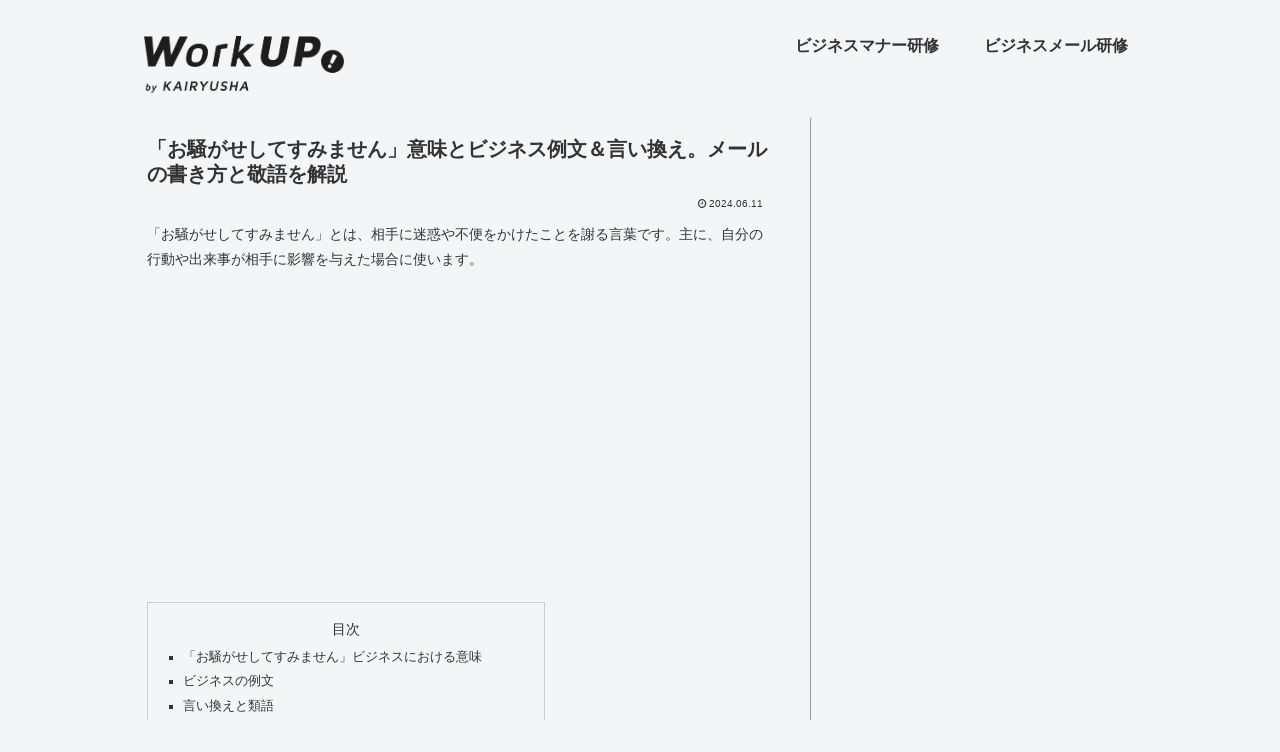

--- FILE ---
content_type: text/html; charset=utf-8
request_url: https://www.google.com/recaptcha/api2/anchor?ar=1&k=6LfUXewqAAAAAD6TD_MhwlW6r6ODzcLFX_hz0VHm&co=aHR0cHM6Ly93d3cua2Fpcnl1c2hhLmNvLmpwOjQ0Mw..&hl=en&v=PoyoqOPhxBO7pBk68S4YbpHZ&size=invisible&anchor-ms=20000&execute-ms=30000&cb=d47b87jk8t5u
body_size: 48632
content:
<!DOCTYPE HTML><html dir="ltr" lang="en"><head><meta http-equiv="Content-Type" content="text/html; charset=UTF-8">
<meta http-equiv="X-UA-Compatible" content="IE=edge">
<title>reCAPTCHA</title>
<style type="text/css">
/* cyrillic-ext */
@font-face {
  font-family: 'Roboto';
  font-style: normal;
  font-weight: 400;
  font-stretch: 100%;
  src: url(//fonts.gstatic.com/s/roboto/v48/KFO7CnqEu92Fr1ME7kSn66aGLdTylUAMa3GUBHMdazTgWw.woff2) format('woff2');
  unicode-range: U+0460-052F, U+1C80-1C8A, U+20B4, U+2DE0-2DFF, U+A640-A69F, U+FE2E-FE2F;
}
/* cyrillic */
@font-face {
  font-family: 'Roboto';
  font-style: normal;
  font-weight: 400;
  font-stretch: 100%;
  src: url(//fonts.gstatic.com/s/roboto/v48/KFO7CnqEu92Fr1ME7kSn66aGLdTylUAMa3iUBHMdazTgWw.woff2) format('woff2');
  unicode-range: U+0301, U+0400-045F, U+0490-0491, U+04B0-04B1, U+2116;
}
/* greek-ext */
@font-face {
  font-family: 'Roboto';
  font-style: normal;
  font-weight: 400;
  font-stretch: 100%;
  src: url(//fonts.gstatic.com/s/roboto/v48/KFO7CnqEu92Fr1ME7kSn66aGLdTylUAMa3CUBHMdazTgWw.woff2) format('woff2');
  unicode-range: U+1F00-1FFF;
}
/* greek */
@font-face {
  font-family: 'Roboto';
  font-style: normal;
  font-weight: 400;
  font-stretch: 100%;
  src: url(//fonts.gstatic.com/s/roboto/v48/KFO7CnqEu92Fr1ME7kSn66aGLdTylUAMa3-UBHMdazTgWw.woff2) format('woff2');
  unicode-range: U+0370-0377, U+037A-037F, U+0384-038A, U+038C, U+038E-03A1, U+03A3-03FF;
}
/* math */
@font-face {
  font-family: 'Roboto';
  font-style: normal;
  font-weight: 400;
  font-stretch: 100%;
  src: url(//fonts.gstatic.com/s/roboto/v48/KFO7CnqEu92Fr1ME7kSn66aGLdTylUAMawCUBHMdazTgWw.woff2) format('woff2');
  unicode-range: U+0302-0303, U+0305, U+0307-0308, U+0310, U+0312, U+0315, U+031A, U+0326-0327, U+032C, U+032F-0330, U+0332-0333, U+0338, U+033A, U+0346, U+034D, U+0391-03A1, U+03A3-03A9, U+03B1-03C9, U+03D1, U+03D5-03D6, U+03F0-03F1, U+03F4-03F5, U+2016-2017, U+2034-2038, U+203C, U+2040, U+2043, U+2047, U+2050, U+2057, U+205F, U+2070-2071, U+2074-208E, U+2090-209C, U+20D0-20DC, U+20E1, U+20E5-20EF, U+2100-2112, U+2114-2115, U+2117-2121, U+2123-214F, U+2190, U+2192, U+2194-21AE, U+21B0-21E5, U+21F1-21F2, U+21F4-2211, U+2213-2214, U+2216-22FF, U+2308-230B, U+2310, U+2319, U+231C-2321, U+2336-237A, U+237C, U+2395, U+239B-23B7, U+23D0, U+23DC-23E1, U+2474-2475, U+25AF, U+25B3, U+25B7, U+25BD, U+25C1, U+25CA, U+25CC, U+25FB, U+266D-266F, U+27C0-27FF, U+2900-2AFF, U+2B0E-2B11, U+2B30-2B4C, U+2BFE, U+3030, U+FF5B, U+FF5D, U+1D400-1D7FF, U+1EE00-1EEFF;
}
/* symbols */
@font-face {
  font-family: 'Roboto';
  font-style: normal;
  font-weight: 400;
  font-stretch: 100%;
  src: url(//fonts.gstatic.com/s/roboto/v48/KFO7CnqEu92Fr1ME7kSn66aGLdTylUAMaxKUBHMdazTgWw.woff2) format('woff2');
  unicode-range: U+0001-000C, U+000E-001F, U+007F-009F, U+20DD-20E0, U+20E2-20E4, U+2150-218F, U+2190, U+2192, U+2194-2199, U+21AF, U+21E6-21F0, U+21F3, U+2218-2219, U+2299, U+22C4-22C6, U+2300-243F, U+2440-244A, U+2460-24FF, U+25A0-27BF, U+2800-28FF, U+2921-2922, U+2981, U+29BF, U+29EB, U+2B00-2BFF, U+4DC0-4DFF, U+FFF9-FFFB, U+10140-1018E, U+10190-1019C, U+101A0, U+101D0-101FD, U+102E0-102FB, U+10E60-10E7E, U+1D2C0-1D2D3, U+1D2E0-1D37F, U+1F000-1F0FF, U+1F100-1F1AD, U+1F1E6-1F1FF, U+1F30D-1F30F, U+1F315, U+1F31C, U+1F31E, U+1F320-1F32C, U+1F336, U+1F378, U+1F37D, U+1F382, U+1F393-1F39F, U+1F3A7-1F3A8, U+1F3AC-1F3AF, U+1F3C2, U+1F3C4-1F3C6, U+1F3CA-1F3CE, U+1F3D4-1F3E0, U+1F3ED, U+1F3F1-1F3F3, U+1F3F5-1F3F7, U+1F408, U+1F415, U+1F41F, U+1F426, U+1F43F, U+1F441-1F442, U+1F444, U+1F446-1F449, U+1F44C-1F44E, U+1F453, U+1F46A, U+1F47D, U+1F4A3, U+1F4B0, U+1F4B3, U+1F4B9, U+1F4BB, U+1F4BF, U+1F4C8-1F4CB, U+1F4D6, U+1F4DA, U+1F4DF, U+1F4E3-1F4E6, U+1F4EA-1F4ED, U+1F4F7, U+1F4F9-1F4FB, U+1F4FD-1F4FE, U+1F503, U+1F507-1F50B, U+1F50D, U+1F512-1F513, U+1F53E-1F54A, U+1F54F-1F5FA, U+1F610, U+1F650-1F67F, U+1F687, U+1F68D, U+1F691, U+1F694, U+1F698, U+1F6AD, U+1F6B2, U+1F6B9-1F6BA, U+1F6BC, U+1F6C6-1F6CF, U+1F6D3-1F6D7, U+1F6E0-1F6EA, U+1F6F0-1F6F3, U+1F6F7-1F6FC, U+1F700-1F7FF, U+1F800-1F80B, U+1F810-1F847, U+1F850-1F859, U+1F860-1F887, U+1F890-1F8AD, U+1F8B0-1F8BB, U+1F8C0-1F8C1, U+1F900-1F90B, U+1F93B, U+1F946, U+1F984, U+1F996, U+1F9E9, U+1FA00-1FA6F, U+1FA70-1FA7C, U+1FA80-1FA89, U+1FA8F-1FAC6, U+1FACE-1FADC, U+1FADF-1FAE9, U+1FAF0-1FAF8, U+1FB00-1FBFF;
}
/* vietnamese */
@font-face {
  font-family: 'Roboto';
  font-style: normal;
  font-weight: 400;
  font-stretch: 100%;
  src: url(//fonts.gstatic.com/s/roboto/v48/KFO7CnqEu92Fr1ME7kSn66aGLdTylUAMa3OUBHMdazTgWw.woff2) format('woff2');
  unicode-range: U+0102-0103, U+0110-0111, U+0128-0129, U+0168-0169, U+01A0-01A1, U+01AF-01B0, U+0300-0301, U+0303-0304, U+0308-0309, U+0323, U+0329, U+1EA0-1EF9, U+20AB;
}
/* latin-ext */
@font-face {
  font-family: 'Roboto';
  font-style: normal;
  font-weight: 400;
  font-stretch: 100%;
  src: url(//fonts.gstatic.com/s/roboto/v48/KFO7CnqEu92Fr1ME7kSn66aGLdTylUAMa3KUBHMdazTgWw.woff2) format('woff2');
  unicode-range: U+0100-02BA, U+02BD-02C5, U+02C7-02CC, U+02CE-02D7, U+02DD-02FF, U+0304, U+0308, U+0329, U+1D00-1DBF, U+1E00-1E9F, U+1EF2-1EFF, U+2020, U+20A0-20AB, U+20AD-20C0, U+2113, U+2C60-2C7F, U+A720-A7FF;
}
/* latin */
@font-face {
  font-family: 'Roboto';
  font-style: normal;
  font-weight: 400;
  font-stretch: 100%;
  src: url(//fonts.gstatic.com/s/roboto/v48/KFO7CnqEu92Fr1ME7kSn66aGLdTylUAMa3yUBHMdazQ.woff2) format('woff2');
  unicode-range: U+0000-00FF, U+0131, U+0152-0153, U+02BB-02BC, U+02C6, U+02DA, U+02DC, U+0304, U+0308, U+0329, U+2000-206F, U+20AC, U+2122, U+2191, U+2193, U+2212, U+2215, U+FEFF, U+FFFD;
}
/* cyrillic-ext */
@font-face {
  font-family: 'Roboto';
  font-style: normal;
  font-weight: 500;
  font-stretch: 100%;
  src: url(//fonts.gstatic.com/s/roboto/v48/KFO7CnqEu92Fr1ME7kSn66aGLdTylUAMa3GUBHMdazTgWw.woff2) format('woff2');
  unicode-range: U+0460-052F, U+1C80-1C8A, U+20B4, U+2DE0-2DFF, U+A640-A69F, U+FE2E-FE2F;
}
/* cyrillic */
@font-face {
  font-family: 'Roboto';
  font-style: normal;
  font-weight: 500;
  font-stretch: 100%;
  src: url(//fonts.gstatic.com/s/roboto/v48/KFO7CnqEu92Fr1ME7kSn66aGLdTylUAMa3iUBHMdazTgWw.woff2) format('woff2');
  unicode-range: U+0301, U+0400-045F, U+0490-0491, U+04B0-04B1, U+2116;
}
/* greek-ext */
@font-face {
  font-family: 'Roboto';
  font-style: normal;
  font-weight: 500;
  font-stretch: 100%;
  src: url(//fonts.gstatic.com/s/roboto/v48/KFO7CnqEu92Fr1ME7kSn66aGLdTylUAMa3CUBHMdazTgWw.woff2) format('woff2');
  unicode-range: U+1F00-1FFF;
}
/* greek */
@font-face {
  font-family: 'Roboto';
  font-style: normal;
  font-weight: 500;
  font-stretch: 100%;
  src: url(//fonts.gstatic.com/s/roboto/v48/KFO7CnqEu92Fr1ME7kSn66aGLdTylUAMa3-UBHMdazTgWw.woff2) format('woff2');
  unicode-range: U+0370-0377, U+037A-037F, U+0384-038A, U+038C, U+038E-03A1, U+03A3-03FF;
}
/* math */
@font-face {
  font-family: 'Roboto';
  font-style: normal;
  font-weight: 500;
  font-stretch: 100%;
  src: url(//fonts.gstatic.com/s/roboto/v48/KFO7CnqEu92Fr1ME7kSn66aGLdTylUAMawCUBHMdazTgWw.woff2) format('woff2');
  unicode-range: U+0302-0303, U+0305, U+0307-0308, U+0310, U+0312, U+0315, U+031A, U+0326-0327, U+032C, U+032F-0330, U+0332-0333, U+0338, U+033A, U+0346, U+034D, U+0391-03A1, U+03A3-03A9, U+03B1-03C9, U+03D1, U+03D5-03D6, U+03F0-03F1, U+03F4-03F5, U+2016-2017, U+2034-2038, U+203C, U+2040, U+2043, U+2047, U+2050, U+2057, U+205F, U+2070-2071, U+2074-208E, U+2090-209C, U+20D0-20DC, U+20E1, U+20E5-20EF, U+2100-2112, U+2114-2115, U+2117-2121, U+2123-214F, U+2190, U+2192, U+2194-21AE, U+21B0-21E5, U+21F1-21F2, U+21F4-2211, U+2213-2214, U+2216-22FF, U+2308-230B, U+2310, U+2319, U+231C-2321, U+2336-237A, U+237C, U+2395, U+239B-23B7, U+23D0, U+23DC-23E1, U+2474-2475, U+25AF, U+25B3, U+25B7, U+25BD, U+25C1, U+25CA, U+25CC, U+25FB, U+266D-266F, U+27C0-27FF, U+2900-2AFF, U+2B0E-2B11, U+2B30-2B4C, U+2BFE, U+3030, U+FF5B, U+FF5D, U+1D400-1D7FF, U+1EE00-1EEFF;
}
/* symbols */
@font-face {
  font-family: 'Roboto';
  font-style: normal;
  font-weight: 500;
  font-stretch: 100%;
  src: url(//fonts.gstatic.com/s/roboto/v48/KFO7CnqEu92Fr1ME7kSn66aGLdTylUAMaxKUBHMdazTgWw.woff2) format('woff2');
  unicode-range: U+0001-000C, U+000E-001F, U+007F-009F, U+20DD-20E0, U+20E2-20E4, U+2150-218F, U+2190, U+2192, U+2194-2199, U+21AF, U+21E6-21F0, U+21F3, U+2218-2219, U+2299, U+22C4-22C6, U+2300-243F, U+2440-244A, U+2460-24FF, U+25A0-27BF, U+2800-28FF, U+2921-2922, U+2981, U+29BF, U+29EB, U+2B00-2BFF, U+4DC0-4DFF, U+FFF9-FFFB, U+10140-1018E, U+10190-1019C, U+101A0, U+101D0-101FD, U+102E0-102FB, U+10E60-10E7E, U+1D2C0-1D2D3, U+1D2E0-1D37F, U+1F000-1F0FF, U+1F100-1F1AD, U+1F1E6-1F1FF, U+1F30D-1F30F, U+1F315, U+1F31C, U+1F31E, U+1F320-1F32C, U+1F336, U+1F378, U+1F37D, U+1F382, U+1F393-1F39F, U+1F3A7-1F3A8, U+1F3AC-1F3AF, U+1F3C2, U+1F3C4-1F3C6, U+1F3CA-1F3CE, U+1F3D4-1F3E0, U+1F3ED, U+1F3F1-1F3F3, U+1F3F5-1F3F7, U+1F408, U+1F415, U+1F41F, U+1F426, U+1F43F, U+1F441-1F442, U+1F444, U+1F446-1F449, U+1F44C-1F44E, U+1F453, U+1F46A, U+1F47D, U+1F4A3, U+1F4B0, U+1F4B3, U+1F4B9, U+1F4BB, U+1F4BF, U+1F4C8-1F4CB, U+1F4D6, U+1F4DA, U+1F4DF, U+1F4E3-1F4E6, U+1F4EA-1F4ED, U+1F4F7, U+1F4F9-1F4FB, U+1F4FD-1F4FE, U+1F503, U+1F507-1F50B, U+1F50D, U+1F512-1F513, U+1F53E-1F54A, U+1F54F-1F5FA, U+1F610, U+1F650-1F67F, U+1F687, U+1F68D, U+1F691, U+1F694, U+1F698, U+1F6AD, U+1F6B2, U+1F6B9-1F6BA, U+1F6BC, U+1F6C6-1F6CF, U+1F6D3-1F6D7, U+1F6E0-1F6EA, U+1F6F0-1F6F3, U+1F6F7-1F6FC, U+1F700-1F7FF, U+1F800-1F80B, U+1F810-1F847, U+1F850-1F859, U+1F860-1F887, U+1F890-1F8AD, U+1F8B0-1F8BB, U+1F8C0-1F8C1, U+1F900-1F90B, U+1F93B, U+1F946, U+1F984, U+1F996, U+1F9E9, U+1FA00-1FA6F, U+1FA70-1FA7C, U+1FA80-1FA89, U+1FA8F-1FAC6, U+1FACE-1FADC, U+1FADF-1FAE9, U+1FAF0-1FAF8, U+1FB00-1FBFF;
}
/* vietnamese */
@font-face {
  font-family: 'Roboto';
  font-style: normal;
  font-weight: 500;
  font-stretch: 100%;
  src: url(//fonts.gstatic.com/s/roboto/v48/KFO7CnqEu92Fr1ME7kSn66aGLdTylUAMa3OUBHMdazTgWw.woff2) format('woff2');
  unicode-range: U+0102-0103, U+0110-0111, U+0128-0129, U+0168-0169, U+01A0-01A1, U+01AF-01B0, U+0300-0301, U+0303-0304, U+0308-0309, U+0323, U+0329, U+1EA0-1EF9, U+20AB;
}
/* latin-ext */
@font-face {
  font-family: 'Roboto';
  font-style: normal;
  font-weight: 500;
  font-stretch: 100%;
  src: url(//fonts.gstatic.com/s/roboto/v48/KFO7CnqEu92Fr1ME7kSn66aGLdTylUAMa3KUBHMdazTgWw.woff2) format('woff2');
  unicode-range: U+0100-02BA, U+02BD-02C5, U+02C7-02CC, U+02CE-02D7, U+02DD-02FF, U+0304, U+0308, U+0329, U+1D00-1DBF, U+1E00-1E9F, U+1EF2-1EFF, U+2020, U+20A0-20AB, U+20AD-20C0, U+2113, U+2C60-2C7F, U+A720-A7FF;
}
/* latin */
@font-face {
  font-family: 'Roboto';
  font-style: normal;
  font-weight: 500;
  font-stretch: 100%;
  src: url(//fonts.gstatic.com/s/roboto/v48/KFO7CnqEu92Fr1ME7kSn66aGLdTylUAMa3yUBHMdazQ.woff2) format('woff2');
  unicode-range: U+0000-00FF, U+0131, U+0152-0153, U+02BB-02BC, U+02C6, U+02DA, U+02DC, U+0304, U+0308, U+0329, U+2000-206F, U+20AC, U+2122, U+2191, U+2193, U+2212, U+2215, U+FEFF, U+FFFD;
}
/* cyrillic-ext */
@font-face {
  font-family: 'Roboto';
  font-style: normal;
  font-weight: 900;
  font-stretch: 100%;
  src: url(//fonts.gstatic.com/s/roboto/v48/KFO7CnqEu92Fr1ME7kSn66aGLdTylUAMa3GUBHMdazTgWw.woff2) format('woff2');
  unicode-range: U+0460-052F, U+1C80-1C8A, U+20B4, U+2DE0-2DFF, U+A640-A69F, U+FE2E-FE2F;
}
/* cyrillic */
@font-face {
  font-family: 'Roboto';
  font-style: normal;
  font-weight: 900;
  font-stretch: 100%;
  src: url(//fonts.gstatic.com/s/roboto/v48/KFO7CnqEu92Fr1ME7kSn66aGLdTylUAMa3iUBHMdazTgWw.woff2) format('woff2');
  unicode-range: U+0301, U+0400-045F, U+0490-0491, U+04B0-04B1, U+2116;
}
/* greek-ext */
@font-face {
  font-family: 'Roboto';
  font-style: normal;
  font-weight: 900;
  font-stretch: 100%;
  src: url(//fonts.gstatic.com/s/roboto/v48/KFO7CnqEu92Fr1ME7kSn66aGLdTylUAMa3CUBHMdazTgWw.woff2) format('woff2');
  unicode-range: U+1F00-1FFF;
}
/* greek */
@font-face {
  font-family: 'Roboto';
  font-style: normal;
  font-weight: 900;
  font-stretch: 100%;
  src: url(//fonts.gstatic.com/s/roboto/v48/KFO7CnqEu92Fr1ME7kSn66aGLdTylUAMa3-UBHMdazTgWw.woff2) format('woff2');
  unicode-range: U+0370-0377, U+037A-037F, U+0384-038A, U+038C, U+038E-03A1, U+03A3-03FF;
}
/* math */
@font-face {
  font-family: 'Roboto';
  font-style: normal;
  font-weight: 900;
  font-stretch: 100%;
  src: url(//fonts.gstatic.com/s/roboto/v48/KFO7CnqEu92Fr1ME7kSn66aGLdTylUAMawCUBHMdazTgWw.woff2) format('woff2');
  unicode-range: U+0302-0303, U+0305, U+0307-0308, U+0310, U+0312, U+0315, U+031A, U+0326-0327, U+032C, U+032F-0330, U+0332-0333, U+0338, U+033A, U+0346, U+034D, U+0391-03A1, U+03A3-03A9, U+03B1-03C9, U+03D1, U+03D5-03D6, U+03F0-03F1, U+03F4-03F5, U+2016-2017, U+2034-2038, U+203C, U+2040, U+2043, U+2047, U+2050, U+2057, U+205F, U+2070-2071, U+2074-208E, U+2090-209C, U+20D0-20DC, U+20E1, U+20E5-20EF, U+2100-2112, U+2114-2115, U+2117-2121, U+2123-214F, U+2190, U+2192, U+2194-21AE, U+21B0-21E5, U+21F1-21F2, U+21F4-2211, U+2213-2214, U+2216-22FF, U+2308-230B, U+2310, U+2319, U+231C-2321, U+2336-237A, U+237C, U+2395, U+239B-23B7, U+23D0, U+23DC-23E1, U+2474-2475, U+25AF, U+25B3, U+25B7, U+25BD, U+25C1, U+25CA, U+25CC, U+25FB, U+266D-266F, U+27C0-27FF, U+2900-2AFF, U+2B0E-2B11, U+2B30-2B4C, U+2BFE, U+3030, U+FF5B, U+FF5D, U+1D400-1D7FF, U+1EE00-1EEFF;
}
/* symbols */
@font-face {
  font-family: 'Roboto';
  font-style: normal;
  font-weight: 900;
  font-stretch: 100%;
  src: url(//fonts.gstatic.com/s/roboto/v48/KFO7CnqEu92Fr1ME7kSn66aGLdTylUAMaxKUBHMdazTgWw.woff2) format('woff2');
  unicode-range: U+0001-000C, U+000E-001F, U+007F-009F, U+20DD-20E0, U+20E2-20E4, U+2150-218F, U+2190, U+2192, U+2194-2199, U+21AF, U+21E6-21F0, U+21F3, U+2218-2219, U+2299, U+22C4-22C6, U+2300-243F, U+2440-244A, U+2460-24FF, U+25A0-27BF, U+2800-28FF, U+2921-2922, U+2981, U+29BF, U+29EB, U+2B00-2BFF, U+4DC0-4DFF, U+FFF9-FFFB, U+10140-1018E, U+10190-1019C, U+101A0, U+101D0-101FD, U+102E0-102FB, U+10E60-10E7E, U+1D2C0-1D2D3, U+1D2E0-1D37F, U+1F000-1F0FF, U+1F100-1F1AD, U+1F1E6-1F1FF, U+1F30D-1F30F, U+1F315, U+1F31C, U+1F31E, U+1F320-1F32C, U+1F336, U+1F378, U+1F37D, U+1F382, U+1F393-1F39F, U+1F3A7-1F3A8, U+1F3AC-1F3AF, U+1F3C2, U+1F3C4-1F3C6, U+1F3CA-1F3CE, U+1F3D4-1F3E0, U+1F3ED, U+1F3F1-1F3F3, U+1F3F5-1F3F7, U+1F408, U+1F415, U+1F41F, U+1F426, U+1F43F, U+1F441-1F442, U+1F444, U+1F446-1F449, U+1F44C-1F44E, U+1F453, U+1F46A, U+1F47D, U+1F4A3, U+1F4B0, U+1F4B3, U+1F4B9, U+1F4BB, U+1F4BF, U+1F4C8-1F4CB, U+1F4D6, U+1F4DA, U+1F4DF, U+1F4E3-1F4E6, U+1F4EA-1F4ED, U+1F4F7, U+1F4F9-1F4FB, U+1F4FD-1F4FE, U+1F503, U+1F507-1F50B, U+1F50D, U+1F512-1F513, U+1F53E-1F54A, U+1F54F-1F5FA, U+1F610, U+1F650-1F67F, U+1F687, U+1F68D, U+1F691, U+1F694, U+1F698, U+1F6AD, U+1F6B2, U+1F6B9-1F6BA, U+1F6BC, U+1F6C6-1F6CF, U+1F6D3-1F6D7, U+1F6E0-1F6EA, U+1F6F0-1F6F3, U+1F6F7-1F6FC, U+1F700-1F7FF, U+1F800-1F80B, U+1F810-1F847, U+1F850-1F859, U+1F860-1F887, U+1F890-1F8AD, U+1F8B0-1F8BB, U+1F8C0-1F8C1, U+1F900-1F90B, U+1F93B, U+1F946, U+1F984, U+1F996, U+1F9E9, U+1FA00-1FA6F, U+1FA70-1FA7C, U+1FA80-1FA89, U+1FA8F-1FAC6, U+1FACE-1FADC, U+1FADF-1FAE9, U+1FAF0-1FAF8, U+1FB00-1FBFF;
}
/* vietnamese */
@font-face {
  font-family: 'Roboto';
  font-style: normal;
  font-weight: 900;
  font-stretch: 100%;
  src: url(//fonts.gstatic.com/s/roboto/v48/KFO7CnqEu92Fr1ME7kSn66aGLdTylUAMa3OUBHMdazTgWw.woff2) format('woff2');
  unicode-range: U+0102-0103, U+0110-0111, U+0128-0129, U+0168-0169, U+01A0-01A1, U+01AF-01B0, U+0300-0301, U+0303-0304, U+0308-0309, U+0323, U+0329, U+1EA0-1EF9, U+20AB;
}
/* latin-ext */
@font-face {
  font-family: 'Roboto';
  font-style: normal;
  font-weight: 900;
  font-stretch: 100%;
  src: url(//fonts.gstatic.com/s/roboto/v48/KFO7CnqEu92Fr1ME7kSn66aGLdTylUAMa3KUBHMdazTgWw.woff2) format('woff2');
  unicode-range: U+0100-02BA, U+02BD-02C5, U+02C7-02CC, U+02CE-02D7, U+02DD-02FF, U+0304, U+0308, U+0329, U+1D00-1DBF, U+1E00-1E9F, U+1EF2-1EFF, U+2020, U+20A0-20AB, U+20AD-20C0, U+2113, U+2C60-2C7F, U+A720-A7FF;
}
/* latin */
@font-face {
  font-family: 'Roboto';
  font-style: normal;
  font-weight: 900;
  font-stretch: 100%;
  src: url(//fonts.gstatic.com/s/roboto/v48/KFO7CnqEu92Fr1ME7kSn66aGLdTylUAMa3yUBHMdazQ.woff2) format('woff2');
  unicode-range: U+0000-00FF, U+0131, U+0152-0153, U+02BB-02BC, U+02C6, U+02DA, U+02DC, U+0304, U+0308, U+0329, U+2000-206F, U+20AC, U+2122, U+2191, U+2193, U+2212, U+2215, U+FEFF, U+FFFD;
}

</style>
<link rel="stylesheet" type="text/css" href="https://www.gstatic.com/recaptcha/releases/PoyoqOPhxBO7pBk68S4YbpHZ/styles__ltr.css">
<script nonce="ZhL1PvrG6wSaO8h80Re4uA" type="text/javascript">window['__recaptcha_api'] = 'https://www.google.com/recaptcha/api2/';</script>
<script type="text/javascript" src="https://www.gstatic.com/recaptcha/releases/PoyoqOPhxBO7pBk68S4YbpHZ/recaptcha__en.js" nonce="ZhL1PvrG6wSaO8h80Re4uA">
      
    </script></head>
<body><div id="rc-anchor-alert" class="rc-anchor-alert"></div>
<input type="hidden" id="recaptcha-token" value="[base64]">
<script type="text/javascript" nonce="ZhL1PvrG6wSaO8h80Re4uA">
      recaptcha.anchor.Main.init("[\x22ainput\x22,[\x22bgdata\x22,\x22\x22,\[base64]/[base64]/UltIKytdPWE6KGE8MjA0OD9SW0grK109YT4+NnwxOTI6KChhJjY0NTEyKT09NTUyOTYmJnErMTxoLmxlbmd0aCYmKGguY2hhckNvZGVBdChxKzEpJjY0NTEyKT09NTYzMjA/[base64]/MjU1OlI/[base64]/[base64]/[base64]/[base64]/[base64]/[base64]/[base64]/[base64]/[base64]/[base64]\x22,\[base64]\\u003d\\u003d\x22,\x22wpoUeMKKM0deNsOPCMKIVMKnwqxZwpxYR8ODDk9/woXCmcOMwp/DojhrYX3Cmz55OsKJVEPCj1fDvn7CuMK8QsO8w4/CjcOdTcO/e2PCssOWwrRcw74IaMOwwr/DuDXCuMKncAFcwrQBwr3CrhzDrijCmQsfwrNsOQ/[base64]/dmHDq8KYOkDCn8KCKcOgw695HE/CjgRseDTDuHBkwrhKwofDr04mw5QUHMKxTl4KH8OXw4QywrJMWhleGMO/w54PWMK9TcKlZcO4QxnCpsOtw5F6w6zDnsOvw7/[base64]/DjzPCiRrDq8KVCMONwqMoeRvCsQPDvCLChgHDqWYCwrRFwqxLw4HCgCzDvifCucOyS2rCgkXDp8KoL8KxAhtaMWDDm3k9wpvCoMK0w53CkMO+wrTDkTnCnGLDvWDDkTfDhMK0RMKSwrY4wq5pSVtrwqDCgEtfw6gfFEZsw4FVG8KFKDDCv15/wqM0asKBA8KywrQvw6HDv8O4RsOkMcOQCHkqw7/Dr8KpWVVOTcKAwqERwqXDvyDDj0XDocKSwrA6ZBcBd2o5woNYw4Iow5djw6JcAFsSMVLCrRszwohZwpdjw5zChcOHw6TDjCrCu8KwMyzDmDjDp8KDwppowrACXzLCi8KRBAxLX1xuKhTDm05Xw7nDkcOXAMOaScK0Zhwxw4sewo/DucOcwodYDsOBwrBMZcONw60ww5cAKjEnw57Cq8OGwq3CtMKtbsOvw5k0wpnDusO+wophwpwVwpHDq04dVyLDkMKUZ8KPw5tNdMODSsK7ahnDmsOkAl8+wovCo8KXecKtN1/Dnx/[base64]/CtsKxQzzCuFV1w4LCrjXCrDAILWrCsD8GNSQ9FcKkw6XDogfDl8OBeDotwqpLwrHClW5ZPcKtNibDinUlw5XCm38ha8O0w7LCpCZjXhDCssOYTT8HUy/Chkhowr19w5g8VkpGw6p+OcOec8OlNhwqOG0Ew6fDlMKTZVDCuzgaQQDCsnlJX8KvCMOEw7hlaWxew7hSw6rCqwTChMKBw79kZG/[base64]/JsK4IcKiw5LDnMK5W3Fww4HCtsK9wqJNw7XDpcKIT3vDoMKkbgfDmmw/[base64]/[base64]/DiMOnw4nDqMObwqfDssK+w6oWwqZFE8KfZsOzw5/CisKpw7XChcKCwqEdw57DqA1oS0QHfsOyw5cZw4DClnLDkDnDicO3wrjDkjzCv8OpwpVyw4TDtlLDhhY9w4V5OMKPYMKdUmnDpMKMwqg6HcKnaUYIPcKTwrx8w7XCvH7DlcOOw5gICXQMw6k2b2xgw595V8OUGUDDsMKGUmrCs8K0G8KdLzPCgi3Ck8K/w6bCh8KcJTBVw6V7wq1HCHd/ZsOiPsKEwonCm8OSDkfDucOlwokpwrccw5ldwrDCl8KPTMOHw6zDuUPDuV/CicKALcKILRY+w4rDgcKTwqPCpzVIw4vCiMK2w7A3O8OjNcORJcO5ex5sQ8Kew5zDkggYc8KcTG0yAz/ClXfCrcKLEXt3w5DDvXt4w6FsEwXDhghFwrzDiAbCs3Y+QWdIw5TCm1t9ZMOswpRXwozDvwFYw4HChVItSMOFXsOMEcOoUsKATEzDkHJJw4/CgmfDmSdGGMOMwpEGw4/[base64]/[base64]/[base64]/bDQmJgTCj0fDjsKpwrkYwr7DjsOmw6gNw6Nqw6zCiRnCrcKKFl/DnUfCuEhNw5LCisK2wrhGX8Kww6bCv3MEw7/CtsKwwpcow7fCim02F8OzGnvDn8KXPMKIw7oow4FuGF/DnMOZAT3DsTpDwo8xTcOKwp7DszvDkcKuwptSw7XDjTEcwqQNw7PDkjrDhl/Dh8Kvw4DCpiPDrMO3woTCocOhwqEbw7LDig5PSEdlwqZMJcK/Y8K5OsKXwrBgDTDCpH/DrjzDssKPGUbDqsK/w7nCjCMDw6jDqMOBMBDCsn1mQMKiZiTCmGITAhB7FMOiLWMCWA/Dq2LDq0XDkcKXw6HDkcOaIsOac1fDnsKjaG5wGcOIw6xkRTnDlWQfFcKgw5XDlcOROsO1w53CtWDCpMK3w4QawozCugjDlcKqwpdKwr0XwqnDvcKfJcKsw6F7wpLDsl7DmB1ow4zChwPCtHXDjcOfDcOWMsOyH3h/wqFQwqQUwr/DmjRrcyUMwrBQCsK5FmAcwoHCnm4bQBbCvMOodsOEwpVFwqjCusOqbsOEw4DDmMK8WSXDgsKnS8Ozw6HDkHZPwp8vwpTDjMKCaFgrwp7Dvjcsw6LDnmjCoTMibljCs8KTwrTCnxlUw7DDusKoKANnw4PDrCAFwr/CsXMkw53ChMOKScKYw4lAw7EPXMOTHEbDt8Oma8OtYCDDnUdQAmApZ2PDnBE9FFTCtMKeKHhmwoVKwp8IWFoPEsOzwq3CoUzCnMOkYx3Cr8KKCXQMw4pxwrBwDcKxXsO5wpExw5zCr8Ovw74mwrpWwpMdHwTDh3zCv8KFBm1qwrrCgD/CmMK7wrQ/M8KLw6zCn3oTVsKxDXXDscOzfcOew6Qkw5Nqw4V3wp4PP8KFGX42wqd1w6DDqcOoYkwYw5LCk0MeJcKfw5XCl8Ocw7AlFUvCnMKmf8OfAHnDrhLDl3/Cm8K3PxnDpAjCj2fDmsKAw5fDjHkLUUdhbXE2ZsK6O8Krw4rCnzjDv0MnwpvCtSVjY2jDhwfCicOvwrPCm3dDXcOgwrIqw7Ntwr/DucKJw4YHW8OHCAcXwpFow6bCpsKEcXMkeXVAw4NJwqhYwo3ChTHCvsKWwq4sIsKtwr/Ci1DCixbDtMKNSyDDuwN9XzPDnMK/ZwIJXC/CpcO2fRFaacO8w4FBHcOiw5bCkhbCkWkvw744Fxpnw4Q/XHPDiDzCi3HDhcO1w7rCtBUbHX7ClHgLw6jCnsKhYm5fFU7DsUoOdcKpwqfCvEXCsCTCiMOywrTCvRfCr0HDnsOOwq/DvsKcZ8OWwolbfmMjd0/[base64]/[base64]/[base64]/[base64]/DvkcNwpTDnzMRcHsfDsOUV25xwrTCskfCpsKmYMOiw7vCs3pAwoRee3sPaibDocOAwoFAw7TDocO/P1llb8KHTy7CgGzDl8KpWV0ADlHCqcKSCSQtcjUHw5cNw5nDtGbDlcO2FcKjfxDDh8KaM3bDjcKuOTYLwo/CoVLDhsOsw6TDosKWw5Etw6jDl8KJWjzDnlfDiDgqwp5wwrzDgzZDw4nClWTCjDFsw6TDrgohD8OSw4vDiAzDphlTwpAtw7jCuMKWw5RtAmFuC8KuB8KrBsOrwrxEw4nDjsKtwps4VQFMM8KaFS0wOXkrwr/DlTPCvzpKdgdiw4zCg2Vew73CkkRTw6TDmnrDksKNJsKmNV4OwqTCtcK8wrDDrcORw6PDp8O1wrvDn8KDwrnDi0bDkHZUw49wwpzDv0bDoMOtGFYpahQrw7RTBXZ7wr5pB8OvfEFrTQjDh8Kfw7HCocKBwqRvw7FdwoF5XhzDhWTDrMKqUzk/[base64]/DqmXCgkXCs8O4asK2w6AHIhDDpMOlwqlIcTfDtMOXw4DDmjfDgMObw4DDj8OMVHd2VMOICg7CrcOfw7sfN8K+w6ZIwrM5w5nCusOaIjPCtcKdbHYQRsOzw4t3f2NaEl/CqQHDnXJWwrV0wrtuewYfVMOLwoh8SxzCgRXDoGw5w6drcDrCusOGJHPDhcK6XXbCsMKmwqN7Fnp7dxopJTnCmMOMw4bCgVnCrsO9SMOAwpoWwrIEfMKIwohVwoDCuMK5QMK2w75Xw6tHfcKlY8Oywql6cMKDD8O5w4pOwrsQCDZwVBQuZ8KWwqXDrQLCk0w/CXbDmcKCwrXDrMOxwpbDs8K8KGcJw4I9C8O4LUTDjcKxw49QwpLCg8OZU8O8wo/CsSUHwr/CjcKyw6xvJEhLwqfDkMKjdSwzW2bDsMKIworDqzRdMMK8wpPDjcK7wr3Cu8OcbADDl33CrcOWMMKow45aXXN4RxXDrWV/wpHDny9OacOtwpLDmcODUD4Uw7YcwoHDnQrDl28bwrMqRsOaDDd/w4LDtmTCl1lgdX/[base64]/DnBPDmcOHwp/DkMOCU8Ohdxwbw6RDJX9bcMKgRVHCs8OYO8OpwpBCHwXDiGIAUXLCgsKKw7grF8KxRxQKwrIiw4lRw7Nkw7nDjFPDpMKFDysSUcKBZMO4ccK3X2hyw7/[base64]/CuMOCwrrDocO/X2FEwqzCm8K1c2PCt8Ogw6t7w4FRZcKLBMO+BMKqwoN3QcOawqsuw5nDu0RLLARqFsK+w7NKKcO2Vjk/F28kUMKMNcO9wrAsw4wlwo11WMO9McKXGMOiSmHCmy1Aw45Vw5bCs8KLShVMU8KEwoksb3nDqnDCuATDhTxcDn7CvAETZcKyEcKBaHnCocK7wqPCskTDscOsw514Uhhfw5tYw4fCoHBtw63DlBwpcT3CvcKJGmddwodgw6Iaw7/Cggx2wqnDkMKlPBMYEwVDw7sawpHDpAQxRcOYeidtw43ChcOSUcO7fmTCo8O3DsKLwr/DisOaCT98WlMYw7rCqhM7wqbCh8OZwoXCn8OYPAjDtnsvV2gKwpfDtcKYcSlewoPCv8KIVV8eY8KzBhpZwqUywqpSGcObw6F1wp7CpBjCg8OgH8OgJGMTM2gAYMObw5AWRMOPwr0lwoE4OE4Twp7CsWlcwq7CtBrDk8OAQMKlwoc5OMOBIcOwQ8Ocwq/DmXI8wrDCocOwwoYmw57Dj8O3w7jCjFrDnsODwrZnBCjDicKOdilmFMKMw7M7w74yJgtdwpEQwrxPbTPDixAGO8KSD8OuXMKJwpxFw6kMwo/CnDx3VlnDtn4Vw4hRETxPEsK5w7PDigdLZxPChWzCvMKYE8O4w6PDvsOYayYDOwp4UTnDoUXCvQLDhS1bw7tKw4huwp9mSwoRGcK3dAZgw4J7PhbChcKnJ2DCj8OKaMK3N8OSwpLCvcOhw7gUw5QQwrk8SsKxUMK/w6/Cs8OMwp4yX8Krw49Owr7Dm8OPPsO0w6ZLwrUQeUJnBjcrwoTCqsOwecO7w5sWw7LDicKoIsOhw6zCkjXCtSHDmAcawoJ1OsOPwpHCoMKqw4HDrUHDhwwuQMKhZT1Vw4LDosK/esOnw792w7JiwoDDl3bCv8OmAcOSC0tPwqhkw58iYUo2wpVXw4PCmh4Uw5Npf8OOwr/DqMOFwolNQcOLSAJpwq4sRcO+w53Dhx7DmGgldyVswropwpPDj8Kjw4PDh8OPw7jDjcKndMOuw7jDlEMBMcKSd8OiwqBIw4/DisOwUH7DrsOHCgPCmMO1dsOVVgJ5wr7DkV3DiAzChMKxw4PDmsKma0F/[base64]/DqgLCrMOESsKiF8Ozw5fDhsOAEMO3wpZgJcOvGWDCsiYpw6I+WsOAcsO2bEMjw6xXHcOqSTPDq8KDNEnDmcKtEsKiU3TDmAJoND3DgjjDvUQbc8OiVDpjwpnDlFbCqcODwr9fw4x/wqnDrMOsw6pkalDDisOFwoDDp03DpMOwIMKJw5PCil/CkmXDucOUw7nDizxCI8KuBDXCgwLCrcOxwoXCvwcbTkrClnTDscOmBsKEw73DvyTCqlHCmQhbw4/Cu8K0dzbChCVnbBLDgsK4b8KHFXrDnTXCicObWcKhRcODw7DDgAYbw5DDq8KnThkRw7bDhybDsENqwq9uwozDt3B9IUbCiAXCnUYadX/CkSHCk0/CjgXDsScrAy1rLkrDly4aOz88w7FqcMOdfH0eQQfDlW1jw7l7B8O4eMOEXStRR8Oxw4XCtj1FXsKseMOYR8O3w6EZw4Nbw73Cg2APwqhlworDnifCicOkM1TCqismw5zCrsO/w51Ow7V7w7A+EMK8wpNew6vDikTDilwkeSl0wrfCrcKZX8OzM8OBScKPw7DCl3PChEjCrMKRZU1XVnrDqG9Na8KmAS4TNMKDTsOxSA80Qylfb8Omw7MAw4wrw67Dm8KuY8OMwrs7w6zDm2dDw6NoCMK0wrM1RWEjw5spZMO7w55/Z8KMw7/Dn8Ogw6BFwo80wplmfUIecsO5wq87WcKiw4XDucKiw5wPPcK8WAoYw5IyQ8Khw5fDmhUywrfDgFQIw4UywrLDrMOcwpDCvcKzw5nDrE9pwprChC8sbgLCrMKxwp0QMl8wL3TClx3CmChlwq5Ywo7DkDkBwpfCtT/DmkbChsKaTDbDoUDDqQw4aD/[base64]/DmMK2GsOnw4PCuMOkeAQVw4XCjTPCkz7CrW3CmirCrTHCoXABG0EewotbwrLDjVRowoXCjMOpwobDicOmwr4Rwp4ZHMOrwrZCKXgNw5l+NsOPwo16wpEwGmZMw6IxYRHCtsOuZD5ywr/CoyTDlsKQw5LChMK1wpXCmMK4RMKdAcK0wpYrNRJgLSHDjcKETsOVH8KQLMKuwpPDrhrCgy7DuFNSTnFyA8KwbCXCtQfDjVLDgsOdNMOdKcOWwq0TTFvCpMO7w57DhcKPC8KuwqNlw4nDmBrCpjlHZ0h0w6zDicOqw7PCmcKmwqs4w4ZeLsKZAXvCn8K1w6cvwqvCkW/DmmE9w4nCgGNEfcK2wqjCrkN9wp4SP8Oyw6BXODRmeQVzQ8K0f3QJZsOvw5okc3Npwppkw7XDtcKZXcO0wp/DtR3DsMKjPsKbwrQbUsKFw6NvwrcPJsOcWMOyEjzCqm3CiUDDjMKGO8OawpxDJ8K/w6lHEMOSLcOsXT/Dg8OCBCbCty/[base64]/[base64]/CucKYw6pnQDFnwpXDgSnCsMKmaFlsKWfCmgrCkBsBPEMpw4zDuWxWecKNWsKCJyHCjcO0w5rDsgjDkMOmNlDDiMKAwpVgw4g8Shd2cgLDnMO0McOcW2t5DcO6w4NvwrvDpDDDo1UnwpzCmsOcH8KNO2fDkgtIw5h0worDrsK3QnzCi3NUCsO/worCqcOdU8O7wrTCrn3DkE8me8K8MDh7BMK4S8KWwqgVw48BwpXCp8Kdw5/Ct2Uqw4XCl0hHaMO+wqQkK8KFI10laMKVw7vDgcOLwo7CiXDDh8OtwoHDlwLCuHHCsR/CjMKtGEzCvRHCng7DqkE7wrJvwpZFwr/DlDYgwqbCpyV8w7bDujTCvEnChQHDg8Kdw50Gw5/DosKSJxnCoGvDvShFFFjDtcORwq3CpsObJ8KNw5EXwrPDmiAFw7TCll0AScKmw4bCvsKkNsKGwr50wpjDtMODcMOGwrjCoh3DhMOZBXJRVxR9w4bCmxzCgMK0woZaw6jCpsKFw6zCmsKYw4slJAMiwrgVwqZVJAgQTcKKAlHCgTVSWsO7woQ1w6lZwqPCnx/CvMKSHlvDk8KvwpF5wqEEGMO4w6PClWlpAcKSwrUYMUPCtFVUw6vDtBXDtsKpP8ORBMKoEcOvw4IcwrnDpsOlNsKIw5LCl8OnbSY/woA9w77CmsKbQcKqwoc4wrbChsKswpEvc2fCvsKyIcOsOMO4SmN9w7UofSxqw6nDqcKLw7w6TcKEWMOHCMKKwrDDpUTDiTJnw6/[base64]/[base64]/wotZfR5iIcOAEW8wKjvClMOqJ8KgwqTDssOlwpfDoBMkaMKQw4fDhU53YsKIwoBsLSvDkx52QW0Mw5vDrsODwqHChkbDmhdjB8OFbnwCw5/CsGRpw7bDn0DCrmx3wprChQUoLGrDlltxwozDqmbCqMKnwoE5V8KVwpF0OiXDpB/[base64]/[base64]/DisK3OGoxTcKEAkdZbcOUHDrDrsKbw6I8w7PCisKfwpUzwrgiwqDDqFXDnH3CjsKmFMK1L1XCp8OPEFnCrMOsM8OLw5llwqF7dG1Hw5IuOj7CrcKXw7jDg19pwoJYVMKSHcOMGcKzwosYV3Njw5/DisKCHsKmw4nCr8OcUU5QZ8ORwqfDo8KIwq/[base64]/aXsGRcKKWFRTD1VCLMK5UVzCg03CnAZvVGfCrXADw6h4wpUOw5PCsMKyw7HCpsKkfMOGFW/DsQ7DqR0qPMKFd8K8Vz9NwrHDlSB9IMKZw4tew690wqEdw60Pw5/DocKcZcKFVcOYc04Fwqoiw61tw7/Cj15/GW/DpGI6YWZAwqJ/Hk9zw5VUWV7Du8KbKl5kDE8+w6TCthJVZ8Kjw6sTw5zCqcO8D1dfw4HDjhspw7o+EHnCmk9PK8OAw45Jw7fCn8OKSMOOFTzDg1FIw6rCucOaSgJ/wpjDjDABw4XCk1zDjMOOwrELY8KhwqheXcOCcQrDixFNwp5ow5lKwrPCqh7DjMKzdkXDqGnDgSbDmXTCp2Z5w6EiQ07DvHrChFBSMMK2w6LCr8KyPCDDpEZUw7/Dl8O7wot8KX7DkMKNX8KSDMOWwrJ5ME/CtMOpQBPDvsKNJ2RaUMOVw7XChTPCu8Ktw4/DngXCggVEw7nDtcKOQMK0w7rCp8KGw5XDv1/CiS4YJMO4MWfDl1PDkGwfJsKKLygaw5hLDBBjJcOHwqvCisK7ecK8w7jDvVkpwqEiwqLCkDbDssOYwo93wofDvk/[base64]/J8KqwqgHTCBiBgwKfMKvw7t/acOCL8KhaiBiw5LDncKcw6wkFX/CukrCuMO2LiddHcOsOUbDnEjCr2Qrfz8Kwq3Cr8KBwqjCgyLDn8Oowo8zMMK+w6fDiBzCmsKJdsKiw6MAPsK3wqzDunbDlh/CjcO2wpLCoxjDoMKST8Okw7XCr0UwXMKawqZgKMOgVixgW8Kwwqktwp5rwr7Dk38bw4XDry0YQUEJFMKrOBgWOVrDnWAKDTxTIi8pZzrDqDXDsRLComrCtMK6LRfDiTvDpl5Aw5TDugknwrEKw6jDml3DrFdDdEPCtW0Nwq/[base64]/UnnCjcKsXE5WMsOhw5FfJXM8w4YJwoLDnDJhMcKDw7EVw5FvasOEAMKswoLCg8KLZ2DCmhTCkUPDg8OQLMKuwrpDEDvCjAHCo8ONwrjDucKkw47Ci1rCr8OhwoLDi8OowojCu8OhH8KRTUEmNxjChsOdw57DqDxlcil2G8OpIhwewpHDlzvDmsOGwp/DusOnw6DDuzjDigE9wqrCpDDDsm8hw4DCk8KCdcK3w53DhMOmw5sbwqp6w4rCiWklw5QYw6tMYMOfwqDDkMK/LsKgwqvDlDXCsMKMwo7Dl8KPLinCtMKcw5ZHw5B4w7APw6Axw4bDtm/CucKMw6fDgcKDw5rCgsOmw7tFw7rDkXzDjS0ew4zDiD/DncODBB5yRwfDpG7Cq3MMNHhDw53Cu8KCwqPDr8OYKcOCARoXw5hiw794w7rDrMOYw7BSD8KiZlsgFcOcw6wqw5MNSy1Nw5sdfsOUw5gJwp7CucK/w607wqPDq8OrZcKIBsOnQcK7w73DtsKLwrUXb08hcWxEIsK0wprCpsKdwrDDu8Kow4wfwqZKPFYGWwzCvh9hw4sMFcOBwo/CpxDDksK6XR7CjMKywq7Cl8KTAMOKw6vDtMKzw6DCvFfCuU82wpjDj8KHwpAVw5ocw67Cn8K9w7w/c8KmC8O3X8Oiw7LDqWIcdUAaw6/CvTYuwofCn8Obw4RpLcO7w4wMw7nCpMKpwrp9wq4uaQ1cN8KBw6JkwqJ5aAvDicODDUUmw6s6IGTCsMOvw7BlfsKpwrPDuXZiwrMxw7LCphHCrXhdw7/[base64]/cMO3fgUrwpLCuyFOBysoQMOaw4U/d8Kdw7TCuVkqwrHCksOgw7MTw4R4wqHCkcK6wobCicO6FmrCpcKiwotZw6Jawqt8w7MUYMKTYMOJw6sSw6cwEy/CpWvCkMKPRsKjbTwgwphGYsOFcF7Cuz4nRsOgAcKJbcKWb8Oaw6nDmMOgw6fCrMKKIsOJc8Oow4HCj3Q9w7LDszHDs8K5Y2vCnhArCcO4HsOsw5TCoCcqX8Kpb8Oxw4ZVDsOcXgdpfz7CiVdNwqPCvsKmw4RKw5kUYX88NS/CrhPDsMKjw6oOYEZlwqrDnTPDp3JQSzBYQ8OTwrQXPRFJW8Oww4fDmsKEd8K2w5RpQUoHAcO1w58AMMKEw5zCksO5B8OpFQ5wwp7DiHHDq8OYLD3DscOEVmEnw5nDl2LDukjDrWRKwpdGwqg/w4U1wpLCpQLCog3Dj1BRw704wrgLw4rDmcKowq7CncOmP1TDrcODHTYAw6ZQwph+w5J3w6sWMkVaw4HDisKVw6PCncKUw4djbUNfwrBTOXvCocO4w77DtsKbw79aw4kIXE5OBXRDR3t/w7hiwq/CmcK0wrjCrifDvsKWw5nChlk4w44xw49ow4zCi3jDq8KlwrnCp8OUw4fDoiYZZsO5XcKfw6V/QcKVwoPDi8ODGMOpYMKdwoTCo2d4wqtSw6XDkcObJsOzHkfCqsOzwqpiw57DscO/[base64]/cmPCuMOydcKuaCkGEcOsaiJPSMOdw4A0w7bDqz/[base64]/DusOtJiHDr8OXw5AYOMKnw6DDt8OGw4rCr8K7UsOcwo9Yw4NPwrnCiMKGwpLDoMKxwo/Dr8KJwonCvRhhAz7DlMOTWMKBD2VNwpZWwpHCm8KVw4bDpnbCvsK3wo3DvytvMFcfFQ/CjBbDu8KFw4tMwo9CBsKPwqTDhMOYw6cNwqZUw5gGwoRCwo5eGMOWJsKtVsO4f8KcwoENM8OGScKJwpXDjCzCocOhM37Dq8OAw5ZlwqNCT050cXfDnGljwr/CqcOQVVkwwoXCsAvDqTgLUcOWbR5xOGYoNsKrJX9lI8OTMcOnX07Dr8OKczvDvMOpwpFfUU7CosOmwpzDgE/CuXPDlytywqbCrcO3N8OqBcO/[base64]/EF/[base64]/Cix9ZwpbCuXpuwqFgBjBZb8ODDsK7wrwpIsKfBh4jwpkAQ8OMw7sNRsOqw7tPw6xuJHzDrsO8w5JdLcKcw5ouR8KTbz/Cmw/[base64]/Co8O1QMK6w60BZMODM8KaDMKCY29BTxJtHAPDiXonwpB5w6PDgHFSX8Kjw5bDncOhPcKqw7VTG2cxG8OZw4rChDTDsgvCoMOLTRB8wrgKw4VvTcK2KQDCjMO7w6DDgCDCmEBcw6fDu0nDlwrCoQRpwpvDtcO/[base64]/RMKkwolaRsO+w6FPw6HCjsK4w6/CrXPCkFp4Q8Kjw6AmARvCk8KPDMKJUMOfXmg4B2rCmMO/fD0rXMO0ScOzw4RwbW/DqGBMDTtwwp5aw6g/VcKTJcONwrLDhibCnx5daGnDnhDDicKUJcK9TzIcw7onUBnCuWhkw4Maw7jDtsK6G1TCrFLDrcKtFcKhQsO7wr8SBsOTesKpTXDDjBF3F8KTwqnCoyQaw4vDnsKJK8KFUMKZQnpBwosvw7pJw45YODEqJkXCmwTDj8OaEC1Gwo/Cj8Oiwr/CqkpVw4oUwr/DrhTDmmYOwpjCusOcB8O7JsKJw7V1TcKRwqoUwpvCgsKtcxY/WsO2MsKaw7bDjTgaw4QowrjCl0nDhxVNeMKzw5pgwrBxGRzDlMK9WGbDgydKasKiT2fDmmPDqCbCnRYRZ8KKDcO2w5DDlsKLwp7DpsKQX8OYwrPCvE/DglTDlip1wrR0w4B+wp9TIsKWw5fCjsOsGMOywoPCpSDDgsKCKsOAw5TCjMOsw4LCicKgw5IJwohxw54kTzbDgFHDknQGecKzfsK+PsKvw4fDkihIw5BxPRzCtRxbw6kzDhzDtcOdwoHDv8OCwr/[base64]/Dkk1owrvCo8Kzwo4MBMOpdl7CnMKVRmjCtjhBccObC8KHwqfDmMKbYsKgMMOuDWVywo3CqcKWwoHDlcOEPCrDhsOcw45UBcK1w7/CrMKKw6dTMxfCpMOJFxIDCinDusObwo3CjsK6ERUfSMOvRsODwqNcwqsnUkfCvMOjw6YAwrXClUfDrj7DkcKTZ8KjaTA/GcOWwr16wrXCgC/[base64]/wq3Cuj7DkcKswoNRLwLDiiFDwoFSAMOjw6IgwpdiPQjDmMOHE8OXwo4dYXE9w6jCrsOVOQHCksOcw5XCmVPCosKUNXsawolRwpo5RsKTw7EHYF/DngNuw4ZcGMOEV2fDojLCqzfCvH1FGsKVJcKNbsOIK8OZZcO8w7wDPilXOD/ClcORZi/DnsKvw5nDuRjCtcOnw691QijDhFXClghVwo4icsKqQsO3wrF+YkMfVcO8woB+J8OvchzDg3rDqxs7LDY+Y8KxwpF+esKrwrhIwq9jw5fCg3tMwq0KchzDicOqUMOQOwPDvwhQB0jDl1vChcOjdMOuMCc5ZnXDucK6wo7DryPCuysxwr7Don/CksKJw6PDssOZF8OFw5XDpsK9Sh86JMKAw5fDmkNKw5nDiW/DlMKxCHDDq11NdH0Yw7jCs1nCrMKPwprDmE4owpYrw7dNwq0aXErDiE3Do8KXw5zDv8KNUcO5SUh5PQbDjMKZQhzDn25Qw5jCvm8Rw7MzAgdtfHF6wobCiMKyZTMWwp/CrUdkw5tcwrzCisONJjfDgcKBw4DClVTDmEZDw43Dg8OAKMKHwrLDjsOxw65Mw4EMA8OoVsKYB8O3w5jCr8K9w7nDr3DCiQjCtsOrfsKyw5zCuMKla8K/woctRGHCkRXDlTZywr/Cp0whwoTDtcKULMOwecOcaj3DpkLCq8OJPMO+wp53w6/[base64]/CsMKsw4LCtHnCmsO4MsOTLGdDMsKBEsOwwrnDoXzCqsOeEsKxM3jCv8OiwoPCqsKZMRbCgMOGYsKKw7low6zDrMOfwrXCp8OcQBrDnFnCq8KEw5k3wqbDrcKCEDMnDl4MwpnCgUoECwPChB9Dw47Ds8KYw5sFFMO1w69hwpVTwrYyZw7Dn8KEwp50JsKLwqggbMK/wrolwrrDlD5rZMKbw7rCrcOxw68FwpPDmwfCjWAIFk0iRmfCu8O4w55ZTxwWw7jDkcOcw4rCmWfCi8OWBG4ZwpzDhWFrMMOjwrfDt8Ove8O/C8OlwqHDpV9zNlvDqDDDgMO9wrjDt1vCssOpAhPCicKcw7IPXGvCuTHDtSXDlBDCoTMIw5nDk0J1cCE/TMK3FQEPZXvCssKyRCU4RMOqS8Ouw75Sw4B3esK9YVllwqHClMKFEQDCqMKfAcKxwrFYw6YXIzpjwo/DqQ7Dmj50w61rw6klCMOiwphNWwjCnsKBZEkXw4PDkMKnworDksOIwoTDqEjDhEnCswzDgjHDlcOpUTHCrSg0KMO1woNWw6rCpxjDt8OyHWjCpF/DjMOaYcOZBsKuwpLCk38Aw6s/wpEdK8K1wpRVw67DiWrDgsKtF0fCnjwCV8O4A3zDsyo/KUJbQ8KFwrHCo8OUw5Z9LwXCvcKoVhxrw7AfTATDgnDCk8KOQMKmSsKyacKUw4zCvwTDn0DCucK1w4VJw6B5OcK1wovCqQTDp3XDuU3DlhXDiSnCh0vDmzwceHLDjx0vazlMN8KqRDXDosOWwr/[base64]/Dk2YPK8KrRBM2PsOoXcKoVH/CrMKtFsKVwrbCkMK9Zht3wpYLT0wswqVQw6TDmcKRw63DnCHCvcK/w69TEMO+Fk/CucOVXmZgwqTCv2PCvcK7C8KNXgpUJGTDmsOHw53ChFvCtXzCisOKwrIJdcKxwpLCgWbDjg82woJ0KsK+wqTCv8KAw77DvcO6elHCpsOyCxPDo0oFEcO4w6cKL0NrOzg9w7V7w7wfSF84wrbDscOPaX7DqzUeVsO/W13DvMKKIsObwpxxRnvDt8KRWG/[base64]/aMO3w5d0W8Oyw6/CjApiEWcLwoYZRUDDi3VjwqHChsKmwpFywqfDqMOsw4/CsMKlE2nDlm7CmwLDgcK/w7ZZLMK4A8Kmw61JMAjCokPDmH0SwoABRDPCscK/wpvDhi4RLhtvwpJdwphiwo9HKhXDuRvDomNrw7Bxw5Yhw5Ijw5HDqnXCgsK/[base64]/wotSw6R2w7fDu8Ozw7bClk4yw75PwpzDrMOqwpXCl8ObBgo8wq4yOhsYwp/DtB5Dwr9QwoXDk8Kdw65JeVUlc8Kkw4EmwoRSZxRbZMO4w7UZR30waxrCqTLDiAonw4zCgX7DicOEC0R0T8KawqvDnSHCkSA8IUfDvMKzwo1LwrVMIMKQw6PDusK/wrfDjcOcwrrCiMKjAMOjw43CuB7CocKKwrs/fsKzLUB+wqDCnsOVwo3DmRvDvl4Nw73DhFwFw74Vw4/CtcObHxLCs8OUw5pRwrnChVIHRx/Ck2fDucOpw5vCo8K4MMKWw7JyFsOswrfClMO+ahfDkHXCkTdXw5HDuzfCvsKtJgtYY2PCnMOaSsKaUQjCugDDuMOvwqUnwo7CgS/CpUldw7TDmEzCni3DrMOmDcKhw4rDhQFLG2/[base64]/DqhAdwqrDt8OpKhp/[base64]/[base64]/CncKnND7DqFgcTzV1HAsBw5tbwo/[base64]/ClMKKKsKEX2xHCsKawo7DmUB9cMK5f8OQwqh7XMOvBRgiAMONLsOAwpHChjlHNVoOw7nDgcKEb0XCj8KVw7PDrTjCnHrDlALClzw0wp/ClMKVw5nDji4XCTJSwpJuO8KpwpMkwojDk2jDoxzDpVFnVRLCuMK2wpXDicOFS2rDuEzChj/DhX/ClsOiBMKbV8OAw5dqVsKgw6BdLsKowrQANsOvw6pWIikgfDnCrcO3KjTCsgvDkXTDoCfDtmR/CcK5OTk5w6fDucOzw6JEwrReNsOEXj/Dl3vCjMKMw5hUX1HDvMKewq4zQsOvwpbDtMKWTsOXwpXCsyMbwrHDlX5TI8OqwpfCt8OIHcKXKcKDw7IZJsOew5pSZsK+wq7DoSTCucKmCF/DusKZdsO5dcO7w53DpMOFRmbDq8OvwqTDscO0SsKQwpPDvMOqw7N/[base64]/wpfCtjEVwqvCi8KMYATDvsO+DcOqKTwWDHvCk3pkwoXDs8OIDsONwqrCosOMCw4gw6RZwps0S8OkH8KEGi4IB8OXVWUew4MDAMOGwpvCkhY4ZsKKeMOnD8KBw5Q8wp05wofDqMKiw5jCqgURXS/Cm8Oqw4U0w5UrHC3DrA3CssORDirDtcK8wrDCocKhw6jDjhMMfUgTw5R5wqjDvcKLwrAmMsOrwp/DhiFVwo7CnlrDsDPDvsKkw5NwwpIMS1FbwpNDC8KXwqEMYFrCrxLChk9Uw4xdwqdDCA7Dmy3Dv8KfwrhIMMKewpvCpcOjSQoow6tHViQSw5coOsKgwq88wps5woJ2CsObGcKqw6c8YDJTV0fDqBh/JmbDt8KGC8K7FMOhMsKxO0MFw4QuViTDjXPCj8OQwr/DhMOBwr1jLVDCtMOQCFTClSICNVR0HcKDWsK6WMKtw7LCiQXDgMOhw7HDl2w6GQl6w7/DkcK5CMOxN8KWwochwprCkcOWccK3wr56wo/DrBZBFChswpjDo156TMO8w4QHw4PDp8OyW25Hf8KVZAnDphTCq8OdNcK3Ol3CicOXwr3CjDfCgMKmTj8Kw7UxaRfCnHU9wqd4YcKwwqx5BcOZBCDCm0ZEwrs4w4jDqn0nwqZYe8O3XErDpRHDrG0JBFxkw6R0wrTCrRJYwpgTwrhgWynDssOaE8ONwo7CskksawoyER/[base64]/Dp3FEwrTDhFYbwqbDmcKmwqxOw4fCjD08wrXClzzClcKEwpcTw7EIRMO+AC1nw4HDvBLCuFXDolPDpBTCg8KnKx12wocDwofCqTDCjMOqw7c1wpdnCsK9wovClsK6wrnCphgiwq/Ct8OBViVGwrDDqzgJc3dxw5bCl3A+OFPCuirCtHzChcOewonDikzDr2DDsMKVJE4NwrTDu8KWwpDDvcOQCsKvwo43Vz7Dlj8uwp/Dn3oGbsK8QcKRRwXCncOfKMOuU8KPwqNnw5XCvnrClcKNVMKmYMOmwqMXc8ONw4ZmwrXDjsOpYmsXUcKhw6ZiQ8KQV0fDvsOhwpRzbcO/w6nDnwPDrCUmwqEMwosib8KMasKiKgPDt3VKTMKPwpnDucKOw6vDvcKkw5nDoCXCtTjCucK5wrPCvMKww7DChzDDhMKbCsKab3TDjsOEwrbDs8OJw5LCt8OYwq4QYsKTwrdKQgkvwqECwqwYEsKSwovDsR3DqcKQw6DCqsO5FnJZwosmwp/CvMKbwqIyEcKTHFzDpMOAwr3CqcOaw5bCiSLDljDCu8Oew4TCt8Okwq0/woZCE8OAwp8CwqxTWsO7wqEMfMOOw4sDSMKDwrRsw4w7w47CtCbDkBDDuUnCr8OjLcKKw7ZrwpXDr8OkVMOgJj4YV8KtdDhMXsOhFcKBTsOPE8OdwrzDqGjDgMKLw5TCmXLDiyRGchjCiC8Sw45Nw6wfwqHCnwXDgz/DlcK7N8OgwotgwrvDjMKQw73DukRvM8K3AcKiwq3Ci8K7I0JzKwPDkmkowrvCp2wJw4PDv2/CiFZSw4YuC1nDiMO/wps0w47DqUh8B8KWAcKMGMKzcgBoS8KqccKYw7tuWSPDlGrCjsOBbypGMydgw50/GcKCwqVlw4TCpTRcw4rDq3TCvcOjw4vDphjDpDTDiT9RwpbDqC4OScOTL37CmyfDl8Kqw4k8CR8Dw5dVC8OwdcK1JWkUEzPChmLDgMKqP8O6IsOxcGnChcKUaMOYYVzCkhvCm8KTKMORw6fDvTUNVD0Vwp/DncKGw5vDq8OEw7rCh8K/[base64]/DjMKubMKJw5skS8OfwqfCngU5XcK7wo58wqgywpHDuMO8wqk/FsKJaMKUwrnCiCvDhWHDuGpeYnwkGnPCnsONJ8O0AEdvNE/ClXd3FS0zw4gVW03DjQQRGAbChDNbwqZzwqJQCMOVR8O6wpPDv8O7acOiw7B5NhYYa8KzwqDDt8OUwopow6UHw4zDg8KHQMOIwpo/D8KIwqgdw6/CisKFw5UGIMKJMMObW8OOw51Dw5pkw4kfw4TCri0Zw4fCqsKGw5d5BsKXCAPCssKOXQPCiVrDn8ONw4fDqA0Nw4bCgsOBcsONcMO4wrUJQUZAw4TDncOpwro4cFXDrsK2wpTCkWYIwqPDjMOhbg/[base64]/[base64]/[base64]/Cqw/CsUhwwoDDnDpOZMKMwqPDp8Kswp9xw7dCwqjDlsKtwp/CtcOQAcK8w7HDjcOwwp9Yc3LCocO1w7XCg8Ozd2DCqMKFw4HDvsKjIgDDkwMhwqsOO8KjwrvDmS1Fw7wAZcOqdFwKTHJqwqDDm0InCcOPNcKWDGhjD0JIJ8OmwrTCgsKjLMK5Jy42LH7Co30FVSvCocKzwqHCvErDmE/DtMOYwpTCnSDDoz7CvMONUcKSEcKZwprCi8OdMcKMRsOzw5nCug/CoRrChnMswpfCscOAAldowqjDr0Nqw4MhwrYxwp0qV1IHwqgNw4hEUiZALUjDgjbDs8ONcSBgwqUGHyzCsm1kZ8KkGMOKw5nCpy/Do8KhwobCh8ObWsOfQ3/CvhN5w7/DrEnDt8OWw6tNworDt8KfZQTCtTovwpXDsw5XeA/[base64]/CkDEIw79GZF8QIn3Dl8OjX8KHw7x4w4/Cly/[base64]/fMOpQwwSwqbDv8KgwofDp8KZw43DtcKKw4ZywprCmsOLScKzDcOzw5VEwoA2wot5DWvDusKXN8Ouw44dw6RswpoOEitHw7B1w61iD8OIJ1VmwpjDtsOqw5TDmcKXdyTDggrDqC3Dt1/Cu8KHEsOfMwPDv8ODB8KNw5IjDgbDqQ3Dpz/[base64]/CrSw1YkIMwq/DtnbCoDBjXmMJCQAgHsK/w7MWYxfCk8O/w7IMwowNRMKcGMKjDxdkA8OjwoRPwptNw4LCjcOwQ8OtDkDChMO8DcKPwpfClRZvwojDiUbCrxLCv8OOw7/CtMO9wokCwrIAJRxEwpcHRlg6wofCo8KJK8Krw43DosKLw5E0Z8OqOhkDw7kLEsOEw70Ew4BTIMKLw6hfwoZdwofCv8ORWwLDnAbClMOVw73CokVnAMKAw6vDmQAuO0DDsnoVw4wcBMOyw6dMeVjDicKudDA2w4VSPcKH\x22],null,[\x22conf\x22,null,\x226LfUXewqAAAAAD6TD_MhwlW6r6ODzcLFX_hz0VHm\x22,0,null,null,null,1,[21,125,63,73,95,87,41,43,42,83,102,105,109,121],[1017145,536],0,null,null,null,null,0,null,0,null,700,1,null,0,\x22CvkBEg8I8ajhFRgAOgZUOU5CNWISDwjmjuIVGAA6BlFCb29IYxIPCPeI5jcYADoGb2lsZURkEg8I8M3jFRgBOgZmSVZJaGISDwjiyqA3GAE6BmdMTkNIYxIPCN6/tzcYADoGZWF6dTZkEg8I2NKBMhgAOgZBcTc3dmYSDgi45ZQyGAE6BVFCT0QwEg8I0tuVNxgAOgZmZmFXQWUSDwiV2JQyGAE6BlBxNjBuZBIPCMXziDcYADoGYVhvaWFjEg8IjcqGMhgBOgZPd040dGYSDgiK/Yg3GAA6BU1mSUk0GhwIAxIYHRHwl+M3Dv++pQYZp4oJGYQKGZzijAIZ\x22,0,0,null,null,1,null,0,0,null,null,null,0],\x22https://www.kairyusha.co.jp:443\x22,null,[3,1,1],null,null,null,1,3600,[\x22https://www.google.com/intl/en/policies/privacy/\x22,\x22https://www.google.com/intl/en/policies/terms/\x22],\x225KLI8WtmRnfaSnZv+94nFgscNfoCXb7tpemolSCzxVs\\u003d\x22,1,0,null,1,1768459791346,0,0,[93,34,220,79,63],null,[12,70,7,45],\x22RC-w0Ssp0PYagNraw\x22,null,null,null,null,null,\x220dAFcWeA7VLk-dgmP9MUW8iDt1fx6E0V6nOrzrBRxnxnDSCFd8Y55_y1sWwT6zZlK-JVKCInBljGFqw5QlLC1IgjTsdlgMeD7rcg\x22,1768542591172]");
    </script></body></html>

--- FILE ---
content_type: text/html; charset=utf-8
request_url: https://www.google.com/recaptcha/api2/aframe
body_size: -269
content:
<!DOCTYPE HTML><html><head><meta http-equiv="content-type" content="text/html; charset=UTF-8"></head><body><script nonce="qeTjWWBx5LxIYdZJEutW1w">/** Anti-fraud and anti-abuse applications only. See google.com/recaptcha */ try{var clients={'sodar':'https://pagead2.googlesyndication.com/pagead/sodar?'};window.addEventListener("message",function(a){try{if(a.source===window.parent){var b=JSON.parse(a.data);var c=clients[b['id']];if(c){var d=document.createElement('img');d.src=c+b['params']+'&rc='+(localStorage.getItem("rc::a")?sessionStorage.getItem("rc::b"):"");window.document.body.appendChild(d);sessionStorage.setItem("rc::e",parseInt(sessionStorage.getItem("rc::e")||0)+1);localStorage.setItem("rc::h",'1768456192891');}}}catch(b){}});window.parent.postMessage("_grecaptcha_ready", "*");}catch(b){}</script></body></html>

--- FILE ---
content_type: text/css
request_url: https://www.kairyusha.co.jp/wp-content/themes/cocoon-child-master/style.css?ver=6.9&fver=20250828052005
body_size: 6128
content:
@charset "UTF-8";

/*!
Theme Name: Cocoon Child
Description: Cocoon専用の子テーマ
Theme URI:  https://wp-cocoon.com/ 
Author: わいひら
Author URI:  https://nelog.jp/ 
Template:   cocoon-master
Version:    1.1.2
*/

/************************************
** 子テーマ用のスタイルを書く
************************************/
/*必要ならばここにコードを書く*/


.logo{
	text-align:left;
}

.menu-pc{
	padding-top:32px!important;
}

.site-name img {
	height :20px;
}

.main{background-color:#f4f5f7;}

.entry-card-title{
  font-size: 15px !important;/*文字のサイズ*/
}

.entry-title{padding:0px; margin:0px 0px 10px 0px;}

.tagline{
  font-size: 13px !important;/*文字のサイズ*/
  color: #323232;
  text-align:left;
	margin-left:16px;

}

/*--------------------------------
汎用
--------------------------------*/
.textac{
	text-align:center;
}

.texCenter{
	text-align:center;
}

.marginT15{
	padding-top:15px;
}

.mT30{
	margin-top:30px;
}

.mB-10{
	margin-bottom:-10px;
}

.pB10{
	padding-bottom:10px;
}


/*トップ新着*/

.list-title-in:before, .list-title-in:after{
	display:none;
}

.list-new-entries .entry-card-thumb{
	display:none;
}

.list-new-entries .ect-vertical-card {
    flex-direction: column;
		padding:1em;
		border:solid 1px #cccccc;
}
.list-new-entries  .ect-vertical-card .entry-card-wrap {
   width: 100%;
	padding:1em;
	border-bottom:solid 1px #cccccc;
 }

 .list-new-entries  .ect-vertical-card .entry-card-wrap:last-of-type {
  border-bottom: none;
}

h1 {
  font-size: 20px !important;/*文字のサイズ*/
}

h2 {
  font-size: 18px !important;/*文字のサイズ*/
  border-left: 7px solid #515151;/*左線*/
  color: #323232;
	margin-top: 4em;
  margin-bottom:15px;
  border-top: solid 3px #323232 ;
  border-bottom: none;
}

.entry-content h3 {
	border-left: solid 4px #333!important;
    position: relative;
    padding: 0.5rem;
    background-color: #f4f5f7;
    color: #333;
    font-weight: bold;
    font-size: 14px;
}

.entry-content h4 {
	border-left: solid 4px #c4c4c4!important;
	margin-top:30px;
	line-height:1em!important;
}

.list-more-button {
	font-size:12px;
	background: none;
	color: #323232; 
	border-radius:0px;
	border-color:#454545; 
	border: solid 1px;
}

.list-more-button:hover {
	font-size:12px;
	background:#454545 ;
	color: #FFF; 
	border-radius:0px;
}

.entry-card-title {
	border:none ;
	font-size:12px !important;
}

.main{padding:20px 16px;}

.carousel-entry-card-title{font-size:12px;}

.slick-list{background-color:#f4f5f7;}

.carousel-in{padding:0px 0px 12px 0px; background-color:#f4f5f7;}

.carousel-content{padding:0px;}

.carousel .slick-arrow:before{color:#333;}

.list-title-in{font-size:14px;}

.article h3 {
  font-size: 15px !important;/*文字のサイズ*/
  position: relative;
  color: #323232;
  padding-left: 1.3em;
  line-height: 1.5em;
  margin-bottom: 15px;
  border-top: none;
  border-bottom: none;
	  border-left: none;
}

.article h4 {
  font-size: 13px !important;/*文字のサイズ*/
  position: relative;
  color: #323232;
  padding-left: 1.3em;
  line-height: 1.5em;
  margin-bottom: 15px;
  border-top: none;
  border-bottom: none;
	  border-left: none;
}

.nomadBoxQA {
  margin: 15px 0;
  color: #555;
  border: solid 1px #a1a1a1;
}

.nomadBox1 {
  padding: 1em;
  margin: 15px 0;
  color: #555;
  border: solid 1px #a1a1a1;
}

.nomadBox2 {
  padding: 1em;
   line-height: 2em;
  margin: 15px 0 30px;
  color: #555;
	background-color:#e0e7f6;
}

.nomadBox10 {
  padding: 1em;
  margin: 15px 0;
  color: #555;
  border: none;
	background-color:#e9ecf1;
}

.nomadBox11 {
  padding: 1em;
  margin: 15px 0;
  color: #555;
  border: solid 1px #333;
	background-color:#FFF;
}
.nomadBox11 p {
   line-height: 2em;
    padding: 0;
    margin: 0;
}

.nomadBox15 {
  padding: 1em;
  margin: -12px 0 15px 0;
	line-height:280%;
  color: #555;
  border: solid 1px #a1a1a1;
}

.post-129 .date-tags,
.post-3 .date-tags,
.post-133 .date-tags {
display: none;
}

.cat-label {
display: none;
}

input.search-edit{font-size:12px;}

.related-entry-card-content h3,.widget-related-entry-card-title{font-size:12px!important;}

.widget-title{font-weight:bold;}

.related-entry-heading .related-entry-main-heading {padding-left:8px;}

.prev-post-thumb,
.next-post-thumb{
  display:none;
}

.linkArticle {
    position: relative;
    padding: 0.5rem;
    border-radius: 12px;
    border: 1px solid;
    border-bottom: 4px solid #454545;
    background-color: #fff;
    color: #ab0000;
    font-weight: bold;
    font-size: 12px;
    text-align: center;
}

.linkArticle:before {
    position: absolute;
    top: 100%;
    left: 50%;
    transform: translateX(-50%);
    height: 12px;
    width: 1px;
    background-color: #454545;
    content: "";
}



/* フッター*/
.footer-container{
	padding-bottom:140px;
}

/* もしも*/
.easyLink-info-btn a{
	background-color:#333!important;
}

/* オーディオブック*/
.abook00 p{
	text-align:center;
	margin:0px 10px;
}

.abook01{
	text-align:center;
}

.abook01 {
  display: flex;
justify-content: center;
}

.abook01 a {
  padding: 0.5em 1em;
	margin:10px;
  font: inherit;
  color: white;
  background-color:#333333;
  border: 0;
  border-radius: 0.25em;
	text-decoration: none;
}

.abook01 p{
	margin-bottom:14px;
}

/*Taboola*/
.tbl-read-more-btn {
	width:100% !important;
	height:100px !important;
	background: #333333 !important;
	border-radius:30px !important;
	border: 10px solid #FFF !important;
	color: #FFF !important;
	font-size:22px !important;
	font-weight:bold !important;
	padding-top:35px !important;
	margin:180px 0px 50px !important;
	text-align:center !important;
	display:block;
}


/*--------------------------------
フォント
--------------------------------*/

.fblack12{font-size:1.2em; color:#333; border-bottom: 4px solid #f6f045;}
.fred12{font-size:1.2em; color:#670006; border-bottom: 4px solid #fc8b93;}
.fpurple12{font-size:1.2em; color:#4e206a; border-bottom: 4px solid #c9adf1;}
.fgreen12{font-size:1.2em; color:#024e24; border-bottom: 4px solid #7eed6c;}
.fblue12{font-size:1.2em; color:#003f5a; border-bottom: 4px solid #9cc8f7;}
.fyellow12{font-size:1.2em; color:#724e00; border-bottom: 4px solid #fce48b;}

.starrate{font-family:bold; font-size:1.6em; color:#f5b000; list-style: solid 1px #333;!important;}

/*--------------------------------
目次
--------------------------------*/
.toc{background-color:#f4f5f7;}
div.toc-widget-box{background-color:#f4f5f7; border:solid 1px #CCC;}

/*--------------------------------
フッター
--------------------------------*/

.footer-bottom-logo .logo-image {
	padding: 0;
	max-width: 250px;
}

.footer-bottom-logo img {
	height: auto;
}

.copyright{
	font-size:12px;
}

/* PCグローバルメニュー左寄せ */
.navi-in > ul { 	justify-content: flex-start; }

.navi-in a {
  font-size: 16px; 
  font-weight: bold;
  color: #333 !important;
  display: inline-block;
  position: relative;
  padding: 0 20px;
  display: block;
  text-decoration: none;
}

/*--------------------------------
パンくず
--------------------------------*/

#breadcrumb {
  color:#333;
  background-color: #f5f6f8;
}

.new-entry-card-title{
	font-size: 12px;
}

/*--------------------------------
タグクラウド
--------------------------------*/

.tagcloud a {
    background: none; /*背景を消す*/
    border: 1px solid #ccc; 
    border-radius: 16px; /*角の丸み*/
    color: #555; /*文字色*/
    display: inline-block;
    padding: 3px 10px;
    text-decoration: none;
    font-size: 11px;
    margin: 2px;
    flex: 1 1 auto;
    display: flex;
    justify-content: space-between;
}
.tagcloud a .tag-caption::before {
    content: "#"; /*アイコンの変更*/
    padding-right: 3px;
}
.tagcloud a:hover { /*マウスホバー時*/
    background: #333333;
    border: 1px solid #333333;
    color: #fff;
}

.fa-tag:before {
    display: none;
}

/*--------------------------------
リスト
--------------------------------*/
ul.dotlist{
  counter-reset:list;
  list-style-type:none;
  font: 14px/1.6 'arial narrow', sans-serif;
  padding:1em;
	margin-top:1em 2em;
	background-color:#FFF;
  border: solid 2px #e0e1e4;	
}
ul.dotlist li{
  position:relative;
  color: #333;
  padding: 0 0 0 20px;
  margin: 7px 0px;
  line-height: 30px;
  border-bottom: dashed 1px #c1c3c7;
}
ul.dotlist li:before{
  counter-increment: list;
  content: counter(list) ".";
  display: block;
  position: absolute;
  left: 0px;
  font-weight: bold;
  top: 50%;
  -moz-transform: translateY(-50%);
  -webkit-transform: translateY(-50%);
  -o-transform: translateY(-50%);
  -ms-transform: translateY(-50%);
  transform: translateY(-50%);
}

/*--------------------------------
リスト
--------------------------------*/
ul.dotlist2{
  counter-reset:list;
  list-style-type:none;
  font: 14px/1.6 'arial narrow', sans-serif;
  padding:1em;
	margin-top:1em 2em;
}
ul.dotlist2 li{
  position:relative;
  color: #333;
  padding: 0 0 0 20px;
  margin: 7px 0px;
  line-height: 30px;
  border-bottom: dashed 1px #c1c3c7;
}
ul.dotlist2 li:before{
  counter-increment: list;
  content: counter(list) ".";
  display: block;
  position: absolute;
  left: 0px;
  font-weight: bold;
  top: 50%;
  -moz-transform: translateY(-50%);
  -webkit-transform: translateY(-50%);
  -o-transform: translateY(-50%);
  -ms-transform: translateY(-50%);
  transform: translateY(-50%);
}

/*リスト*/

 .aBox1 {
  border: solid 2px #adcce9;
  padding: 10px 6px 0px;
	margin:10px;
  position: relative;
	 background-color:#FFF;
}

 .aBox1 li {
  line-height: 1.5;
  padding: 0.5em;
  border-bottom: dashed 1px silver;
  list-style-type: none!important;
}

 .aBox1 li:before {
  font-family: "FontAwesome";
  content: "\f138";/*アイコン種類*/
  position: absolute;
  left : 1.5em; /*左端からのアイコンまで*/
  color: #699dcc; /*アイコン色*/
}

 .aBox1 li:last-of-type {
  border-bottom: none;
}

/*--------------------------------
テーブル
--------------------------------*/

.table001{
	width: 100%;
	margin: 10px 0;
}

.table001 th{
	background-color:#21226d;
	color:#FFF;
}
.table001 td{
	background-color:#FFF;
	border:1px solid #333;
	word-break : break-all;
}

.scroll_table {
  max-width: 100%;
  overflow-x: auto;
}

.scroll_table::-webkit-scrollbar {
  height: 10px; /* スクロールバーの高さ */
}

.scroll_table::-webkit-scrollbar-thumb {
  background: #aaa; /* ツマミの色 */
}

.scroll_table::-webkit-scrollbar-track {
  background: #ddd; /* トラックの色 */
}

.colTable {
  width: 100%;
  border-collapse: collapse;
}

.colTable tr{
  border-bottom: solid 2px #d6d6d6;
}

.colTable th{
  position: relative;
  text-align: left;
  width: 44%;
  background-color: #e6e8ed;
  color: 333;
  text-align: center;
  padding: 10px 0;
}

.colTable td{
  text-align: left;
  width: 28%;
  text-align: center;
  background-color: #FFF;
  padding: 10px 0;
}

.colTablePurple{
	background:#9163ab!important;
	color:#FFF;
}

.colTableGreen{
	background:#549754!important;
	color:#FFF;
}

.colTableBlue{
	background:#465ca5!important;
	color:#FFF;
}

.colTableYellow{
	background:#bdac30!important;
	color:#FFF;
}

.tableA {
  border-collapse: collapse;
  width: 100%;
}
.tableA th, .tableA td {
  border: 1px solid #505050;
  background-color: #FFF;
  padding: 1em;
}
.tableA th {
  background-color: #5c5c5c;
  color: #fff;
  font-weight: bold;
  text-align: center;
  width: 20%;
  min-width: 4em;
}

.tableBG10{
	text-align:center;
	font-weight:bold;
	background-color:#ffdde4 !important;
}

/*ステップ*/
.stepbar {
  margin: 0 auto;
  width: 80%;
}

.stepbar .stepbarwrap {
  margin: 2em 0;
  position: relative;
}

.stepbar .stepbarwrap .steptitle {
  display: inline-flex;
  align-items: center;
}

.stepbar .stepbarwrap .steptitle .stepcircle {
  display: inline-block;
  width: 3em;
  height: 3em;
  content: "";
  border-radius: 50%;
  background-color: #000;
  color: #fff;
  text-align: center;
}

.stepbar .stepbarwrap .steptitle .stepcircle span {
  display: inline-block;
  line-height: 1.2em;
  font-size: 0.8em;
  font-weight: bold;
  position: relative;
  top: 0.9em;
}

.stepbar .stepbarwrap .steptitle .stxt {
  margin: 0.5em;
}

.stepbar .stepbarwrap .stepline {
  width: 1px;
  height: calc(100% + 1em);
  background-color: #000;
  position: absolute;
  top: 1em;
  left: 1.5em;
  z-index: -1;
}

.stepbarwrap:last-of-type .stepline:last-of-type {
  display: none;
}

@media screen and (max-width: 960px) {
  .stepbar {
    width: 90%;
  }
}

/*吹き出し*/
.balloon5 {
  width: 100%;
  margin: 1.5em 0em  2.5em 1em;
  overflow: hidden;
}

.balloon5 .faceicon {
  float: left;
  margin-right: -90px;
  width: 80px;
}

.balloon5 .chatting {
  width: 100%;
}

.says {
  display: inline-block;
  position: relative; 
  margin: 5px 0 0 105px;
  padding: 17px 13px;
  border-radius: 12px;
  background: #cdf0f4;
}

.says:after {
  content: "";
  display: inline-block;
  position: absolute;
  top: 18px; 
  left: -24px;
  border: 12px solid transparent;
  border-right: 12px solid #cdf0f4;
}

.says p {
  margin: 0;
  padding: 0;
}

/*ブログカード*/
.blog-card {
  width: 80%;
  margin: 0 auto 0px;
  border: 1px solid #e0e0e0;
  border-radius: 8px;
  overflow: hidden;
  box-shadow: 0 2px 4px rgba(0, 0, 0, 0.1);
  transition: box-shadow 0.3s ease;
}
.blog-card:hover {
  box-shadow: 0 4px 8px rgba(0, 0, 0, 0.15);
}
.blog-card a {
  text-decoration: none;
  color: inherit;
  display: flex;
  flex-direction: column;
}
.blog-card img {
    width: 330px;
    height: 100%;
  display: block;
  object-fit: cover;
}
.blog-card-content {
  padding: 15px 15px 0px;
  flex-grow: 1;
  display: flex;
  flex-direction: column;
}
.blog-card-title {
  font-size: 18px;
  font-weight: bold;
  color: #333;
}
.blog-card-source {
  font-size: 14px;
  color: #666;
}
@media screen and (min-width: 768px) {
  .blog-card {
  width: 100%;
  }
  .blog-card a {
    flex-direction: row;
  }
  .blog-card img {
  width: 165px;
  height: 93px;
  }
}

/*関連記事*/
.linkArticle {
    position: relative;
    padding: 0.5rem;
    border-radius: 12px;
    border: 1px solid;
    border-bottom: 4px solid #454545;
    background-color: #fff;
    color: #454545;
    font-weight: bold;
    font-size: 12px;
    text-align: center;
}

.linkArticle:before {
    position: absolute;
    top: 100%;
    left: 50%;
    transform: translateX(-50%);
    height: 12px;
    width: 1px;
    background-color: #454545;
    content: "";
}


/*--------------------------------
サイドバー
--------------------------------*/
.sidebar{
	background-color:#f4f5f7;
	border-left: solid 1px #999;
}
.toc-widget-box{
		background-color:#FFF;
}
.widget_categories ul li a {
    color: #333;
    text-decoration: none;
    padding: 6px 0;
    display: block;
    padding-right: 4px;
    padding-left: 4px;
    border-top: 1px dotted #ccc;
    position: relative;
}
.widget_categories ul li a::after {
    font-family: FontAwesome;
    content: "\f0da";
    position: absolute;
    right: 10px; /*アイコンの右端からの距離*/
}
.widget_categories > ul > li > a:first-child {
    border-top: none;
}
.widget_categories > ul > li > a:last-child {
    border-bottom: 1px dotted #ccc;
}
.widget_categories ul li a:hover { /*マウスホバー時*/
    background: #444d53;
    transition: 0.5s;
    color: #FFF;
}

.catColor a{background-color:#f4f5f7; margin-bottom:1px;}
.catColor a span{color:#333; padding-left:2em;}

img.site-logo-image{
	margin:20px 0px;
}

/*--------------------------------
スマホ
--------------------------------*/

@media screen and (max-width: 1023px){
img.site-logo-image{
	width:140px;
	margin: 6px 0px 6px 24px ;
	padding-top:10px;
}
}
@media screen and (max-width: 1023px){
	.mobile-menu-buttons .menu-button{
		justify-content:left;
	}
}

/*--------------------------------
固定ページ
--------------------------------*/

.page .date-tags,
.page .author-info {
    display: none;
}


/************************************
** スマホ追尾目次
************************************/
#mobile-toc-widget-wrap .menu-trigger,
#mobile-toc-widget-wrap .menu-trigger span {
  display: inline-block;
  transition: all .4s;
  box-sizing: border-box;
}
#mobile-toc-widget-wrap .menu-trigger {
  position: relative;
  width: 25px;
  height: 35px;
}
#mobile-toc-widget-wrap .menu-trigger span {
  position: absolute;
  left: 0;
  width: 100%;
  height: 3px;
  background-color: #5b5b5b; /* 三本線色 */
  border-radius: 4px;
}
#mobile-toc-widget-wrap .menu-trigger span:nth-of-type(1) {
  top: 13px;
}
#mobile-toc-widget-wrap .menu-trigger span:nth-of-type(2) {
  top: 20px;
}
#mobile-toc-widget-wrap .menu-trigger span:nth-of-type(3) {
  top: 27px;
}
#mobile-toc-widget-wrap .menu-trigger.active {
  -webkit-transform: rotate(360deg);
  transform: rotate(360deg);
}
#mobile-toc-widget-wrap .menu-trigger.active span:nth-of-type(1) {
  -webkit-transform: translateY(20px) rotate(-45deg);
  transform: translateY(20px) rotate(-45deg);
  top:0;
}
#mobile-toc-widget-wrap .menu-trigger.active span:nth-of-type(2) {
  -webkit-transform: translateY(0) rotate(45deg);
  transform: translateY(0) rotate(45deg);
}
#mobile-toc-widget-wrap .menu-trigger.active span:nth-of-type(3) {
  opacity: 0;
}
#mobile-toc-widget-wrap{
  position: fixed;
  bottom: 50px;
  right: 20px;
  margin: 0;
  padding: 0;
  z-index:5;
  counter-reset: mobile-toc;
}
#mobile-toc-widget-wrap label .mobile-toc-button {
  width: 58px;
  height: 58px;
  border-radius:50%;
  background: #eeeeee; /* ボタン色 */
  box-shadow: 0px 2px 6px rgba(0, 0, 0, 0.16);
  transition: ease-out 0.3s;
  text-align:center;
  position:relative;
  z-index: 3;
}
#mobile-toc-widget-wrap label .mobile-toc-button .mobile-toc-button-title {
  color: #333333; /* ボタン文字色 */
  font-size: 0.65em;
  letter-spacing: 0;
  position: absolute;
  bottom: 7px;
  left: 0;
  right: 0;
  margin: auto;
}
#mobile-toc-widget-wrap label:hover {
  background: #efefef;
}
#mobile-toc-widget-wrap input {
  display: none;
}
#mobile-toc-widget-wrap .mobile-toc-show {
  display:none;
}
#mobile-toc-widget-wrap input:checked ~ .mobile-toc-show {
  background:#fff;
  position: absolute;
  top: 0;
  left: 0;
  padding: 2.5em 1em;
  opacity:0.97; /* 20190924数値変更 */
  position:fixed;
  width:100%;
  height:100%;
  display:block;
  animation: 0.5s fade-in;
  -webkit-animation: 0.5s fade-in;
  overflow-y:scroll;
}
@-webkit-keyframes fadeIn { 
  0% {display: none;opacity: 0;}
  1% {display: block;opacity: 0;}
  100% {display: block;opacity: 0.93;}
}
@keyframes fade-in {
  0% {display: none;opacity: 0;}
  1% {display: block;opacity: 0;}
  100% {display: block;opacity: 0.93;}
}
#mobile-toc-widget-wrap .widgettitle{
  text-align: center;
  margin: 0 0 1em; /* 20190924数値変更 */
  color: #333333; /* 目次名の色 */
  font-size: 1.1em;
  letter-spacing:2px;
  font-weight:600; /* 20190924追記 */
}

#mobile-toc-widget-wrap .mobile-toc-show .toc{
  border:none;
  margin: 0 !important;
  padding: 0 !important;
}
#mobile-toc-widget-wrap .toc .toc-list > li {
  list-style-type: none !important;
  position: relative;
  margin-left: 13px;
  margin-right: 25px;
  padding-left: 32px;
  margin-bottom: 15px;
  padding-bottom: 0px;
  font-size: 1.1em;
  line-height: 1.8;
}
#mobile-toc-widget-wrap .toc a {
  font-size: 0.8em;
  font-weight:600;/* 20190924追記 */
}
#mobile-toc-widget-wrap .toc-list{
  padding:0 !important;
}
#mobile-toc-widget-wrap .toc-list > li:before{
  counter-increment: mobile-toc;
  content: counter(mobile-toc);
  position: absolute;
  left: 5px;
  top: 5px;
  background: none;
  font-size: 0.8em;
  color: #333333; /* 数字の色 */
}
#mobile-toc-widget-wrap .toc_widget_list > li ol {
  margin-top: 5px;
  padding-left: 20px;
}
#mobile-toc-widget-wrap .toc-list ol{
  list-style:none;
}
#mobile-toc-widget-wrap .toc-list > li > ol > li a {
  position: relative;
  text-decoration: none !important;
  font-weight:500;/* 20190924追記 */
}
#mobile-toc-widget-wrap .toc-list > li ol li a:before {
  position: absolute;
  content: "・";
  font-size: 1.4em;
  left: -20px;
  top: -10px;
  color: #333333; /* 点の色 */
}

.grecaptcha-badge { visibility: hidden; }

/************************************
** レスポンシブデザイン用のメディアクエリ
************************************/
/*1023px以下*/
@media screen and (max-width: 1023px){
  /*必要ならばここにコードを書く*/
}

/*834px以下*/
@media screen and (max-width: 834px){
  /*必要ならばここにコードを書く*/
}

/*480px以下*/
@media screen and (max-width: 480px){
  /*必要ならばここにコードを書く*/
}
